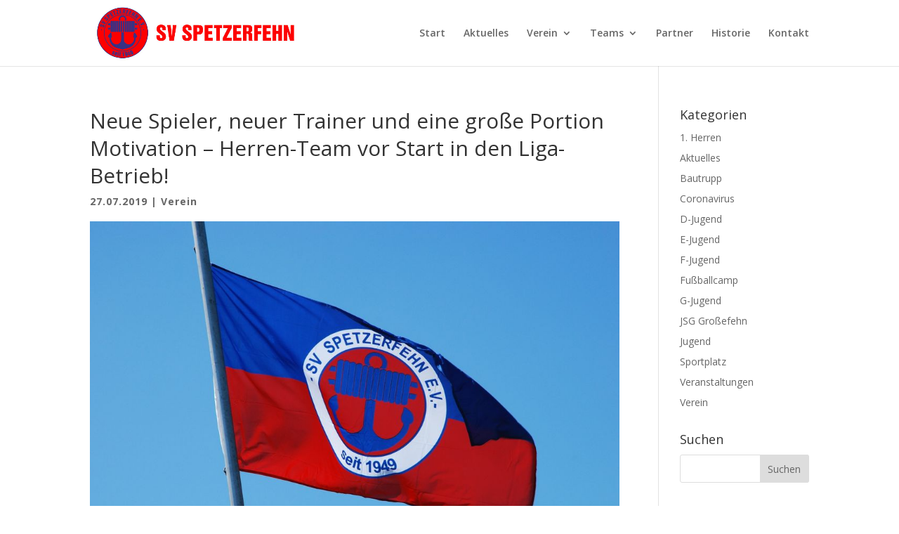

--- FILE ---
content_type: text/html; charset=UTF-8
request_url: https://sv-spetzerfehn.de/2019/07/27/neue-spieler-neuer-trainer-und-eine-grosse-portion-motivation-herren-team-vor-start-in-den-liga-betrieb/
body_size: 25887
content:
<!DOCTYPE html>
<html lang="de">
<head>
	<meta charset="UTF-8" />
<meta http-equiv="X-UA-Compatible" content="IE=edge">
	<link rel="pingback" href="https://sv-spetzerfehn.de/wpress/xmlrpc.php" />

	<script type="text/javascript">
		document.documentElement.className = 'js';
	</script>

	<script>var et_site_url='https://sv-spetzerfehn.de/wpress';var et_post_id='1756';function et_core_page_resource_fallback(a,b){"undefined"===typeof b&&(b=a.sheet.cssRules&&0===a.sheet.cssRules.length);b&&(a.onerror=null,a.onload=null,a.href?a.href=et_site_url+"/?et_core_page_resource="+a.id+et_post_id:a.src&&(a.src=et_site_url+"/?et_core_page_resource="+a.id+et_post_id))}
</script><title>Neue Spieler, neuer Trainer und eine große Portion Motivation &#8211; Herren-Team vor Start in den Liga-Betrieb! | SV Spetzerfehn</title>
<meta name='robots' content='max-image-preview:large' />
<link rel='dns-prefetch' href='//fonts.googleapis.com' />
<link rel='dns-prefetch' href='//s.w.org' />
<link rel="alternate" type="application/rss+xml" title="SV Spetzerfehn &raquo; Feed" href="https://sv-spetzerfehn.de/feed/" />
<link rel="alternate" type="application/rss+xml" title="SV Spetzerfehn &raquo; Kommentar-Feed" href="https://sv-spetzerfehn.de/comments/feed/" />
		<script type="text/javascript">
			window._wpemojiSettings = {"baseUrl":"https:\/\/s.w.org\/images\/core\/emoji\/13.1.0\/72x72\/","ext":".png","svgUrl":"https:\/\/s.w.org\/images\/core\/emoji\/13.1.0\/svg\/","svgExt":".svg","source":{"concatemoji":"https:\/\/sv-spetzerfehn.de\/wpress\/wp-includes\/js\/wp-emoji-release.min.js?ver=5.8.12"}};
			!function(e,a,t){var n,r,o,i=a.createElement("canvas"),p=i.getContext&&i.getContext("2d");function s(e,t){var a=String.fromCharCode;p.clearRect(0,0,i.width,i.height),p.fillText(a.apply(this,e),0,0);e=i.toDataURL();return p.clearRect(0,0,i.width,i.height),p.fillText(a.apply(this,t),0,0),e===i.toDataURL()}function c(e){var t=a.createElement("script");t.src=e,t.defer=t.type="text/javascript",a.getElementsByTagName("head")[0].appendChild(t)}for(o=Array("flag","emoji"),t.supports={everything:!0,everythingExceptFlag:!0},r=0;r<o.length;r++)t.supports[o[r]]=function(e){if(!p||!p.fillText)return!1;switch(p.textBaseline="top",p.font="600 32px Arial",e){case"flag":return s([127987,65039,8205,9895,65039],[127987,65039,8203,9895,65039])?!1:!s([55356,56826,55356,56819],[55356,56826,8203,55356,56819])&&!s([55356,57332,56128,56423,56128,56418,56128,56421,56128,56430,56128,56423,56128,56447],[55356,57332,8203,56128,56423,8203,56128,56418,8203,56128,56421,8203,56128,56430,8203,56128,56423,8203,56128,56447]);case"emoji":return!s([10084,65039,8205,55357,56613],[10084,65039,8203,55357,56613])}return!1}(o[r]),t.supports.everything=t.supports.everything&&t.supports[o[r]],"flag"!==o[r]&&(t.supports.everythingExceptFlag=t.supports.everythingExceptFlag&&t.supports[o[r]]);t.supports.everythingExceptFlag=t.supports.everythingExceptFlag&&!t.supports.flag,t.DOMReady=!1,t.readyCallback=function(){t.DOMReady=!0},t.supports.everything||(n=function(){t.readyCallback()},a.addEventListener?(a.addEventListener("DOMContentLoaded",n,!1),e.addEventListener("load",n,!1)):(e.attachEvent("onload",n),a.attachEvent("onreadystatechange",function(){"complete"===a.readyState&&t.readyCallback()})),(n=t.source||{}).concatemoji?c(n.concatemoji):n.wpemoji&&n.twemoji&&(c(n.twemoji),c(n.wpemoji)))}(window,document,window._wpemojiSettings);
		</script>
		<meta content="SV Spetzerfehn v.1 License: GNU General Public" name="generator"/><style type="text/css">
img.wp-smiley,
img.emoji {
	display: inline !important;
	border: none !important;
	box-shadow: none !important;
	height: 1em !important;
	width: 1em !important;
	margin: 0 .07em !important;
	vertical-align: -0.1em !important;
	background: none !important;
	padding: 0 !important;
}
</style>
	<link rel='stylesheet' id='wp-block-library-css'  href='https://sv-spetzerfehn.de/wpress/wp-includes/css/dist/block-library/style.min.css?ver=5.8.12' type='text/css' media='all' />
<link rel='stylesheet' id='parent-style-css'  href='https://sv-spetzerfehn.de/wpress/wp-content/themes/Divi/style.css?ver=5.8.12' type='text/css' media='all' />
<link rel='stylesheet' id='divi-fonts-css'  href='https://fonts.googleapis.com/css?family=Open+Sans:300italic,400italic,600italic,700italic,800italic,400,300,600,700,800&#038;subset=latin,latin-ext&#038;display=swap' type='text/css' media='all' />
<link rel='stylesheet' id='divi-style-css'  href='https://sv-spetzerfehn.de/wpress/wp-content/themes/sv-spetzerfehn/style.css?ver=4.9.11' type='text/css' media='all' />
<link rel='stylesheet' id='slb_core-css'  href='https://sv-spetzerfehn.de/wpress/wp-content/plugins/simple-lightbox/client/css/app.css?ver=2.8.1' type='text/css' media='all' />
<script type='text/javascript' src='https://sv-spetzerfehn.de/wpress/wp-includes/js/jquery/jquery.min.js?ver=3.6.0' id='jquery-core-js'></script>
<script type='text/javascript' src='https://sv-spetzerfehn.de/wpress/wp-includes/js/jquery/jquery-migrate.min.js?ver=3.3.2' id='jquery-migrate-js'></script>
<link rel="https://api.w.org/" href="https://sv-spetzerfehn.de/wp-json/" /><link rel="alternate" type="application/json" href="https://sv-spetzerfehn.de/wp-json/wp/v2/posts/1756" /><link rel="EditURI" type="application/rsd+xml" title="RSD" href="https://sv-spetzerfehn.de/wpress/xmlrpc.php?rsd" />
<link rel="wlwmanifest" type="application/wlwmanifest+xml" href="https://sv-spetzerfehn.de/wpress/wp-includes/wlwmanifest.xml" /> 
<meta name="generator" content="WordPress 5.8.12" />
<link rel="canonical" href="https://sv-spetzerfehn.de/2019/07/27/neue-spieler-neuer-trainer-und-eine-grosse-portion-motivation-herren-team-vor-start-in-den-liga-betrieb/" />
<link rel='shortlink' href='https://sv-spetzerfehn.de/?p=1756' />
<link rel="alternate" type="application/json+oembed" href="https://sv-spetzerfehn.de/wp-json/oembed/1.0/embed?url=https%3A%2F%2Fsv-spetzerfehn.de%2F2019%2F07%2F27%2Fneue-spieler-neuer-trainer-und-eine-grosse-portion-motivation-herren-team-vor-start-in-den-liga-betrieb%2F" />
<link rel="alternate" type="text/xml+oembed" href="https://sv-spetzerfehn.de/wp-json/oembed/1.0/embed?url=https%3A%2F%2Fsv-spetzerfehn.de%2F2019%2F07%2F27%2Fneue-spieler-neuer-trainer-und-eine-grosse-portion-motivation-herren-team-vor-start-in-den-liga-betrieb%2F&#038;format=xml" />
<meta name="viewport" content="width=device-width, initial-scale=1.0, maximum-scale=1.0, user-scalable=0" /><link rel="preload" href="https://sv-spetzerfehn.de/wpress/wp-content/themes/Divi/core/admin/fonts/modules.ttf" as="font" crossorigin="anonymous"><link rel="icon" href="https://sv-spetzerfehn.de/wpress/wp-content/uploads/2017/07/cropped-sv-spetzerfehn-signet-32x32.jpg" sizes="32x32" />
<link rel="icon" href="https://sv-spetzerfehn.de/wpress/wp-content/uploads/2017/07/cropped-sv-spetzerfehn-signet-192x192.jpg" sizes="192x192" />
<link rel="apple-touch-icon" href="https://sv-spetzerfehn.de/wpress/wp-content/uploads/2017/07/cropped-sv-spetzerfehn-signet-180x180.jpg" />
<meta name="msapplication-TileImage" content="https://sv-spetzerfehn.de/wpress/wp-content/uploads/2017/07/cropped-sv-spetzerfehn-signet-270x270.jpg" />
<link rel="stylesheet" id="et-divi-customizer-global-cached-inline-styles" href="https://sv-spetzerfehn.de/wpress/wp-content/et-cache/global/et-divi-customizer-global-1767381153579.min.css" onerror="et_core_page_resource_fallback(this, true)" onload="et_core_page_resource_fallback(this)" /></head>
<body class="post-template-default single single-post postid-1756 single-format-standard et_pb_button_helper_class et_fixed_nav et_show_nav et_pb_show_title et_primary_nav_dropdown_animation_fade et_secondary_nav_dropdown_animation_fade et_header_style_left et_pb_footer_columns2 et_cover_background et_pb_gutter osx et_pb_gutters3 et_right_sidebar et_divi_theme et-db et_minified_js et_minified_css">
	<div id="page-container">

	
	
			<header id="main-header" data-height-onload="80">
			<div class="container clearfix et_menu_container">
							<div class="logo_container">
					<span class="logo_helper"></span>
					<a href="https://sv-spetzerfehn.de/">
						<img src="https://sv-spetzerfehn.de/wpress/wp-content/uploads/2017/07/sv-spetzerfehn-logo-1.jpg" width="690" height="200" alt="SV Spetzerfehn" id="logo" data-height-percentage="90" />
					</a>
				</div>
							<div id="et-top-navigation" data-height="80" data-fixed-height="60">
											<nav id="top-menu-nav">
						<ul id="top-menu" class="nav et_disable_top_tier"><li id="menu-item-44" class="menu-item menu-item-type-post_type menu-item-object-page menu-item-home menu-item-44"><a href="https://sv-spetzerfehn.de/">Start</a></li>
<li id="menu-item-208" class="menu-item menu-item-type-post_type menu-item-object-page current_page_parent menu-item-208"><a href="https://sv-spetzerfehn.de/aktuelles/">Aktuelles</a></li>
<li id="menu-item-2652" class="menu-item menu-item-type-custom menu-item-object-custom menu-item-has-children menu-item-2652"><a href="#">Verein</a>
<ul class="sub-menu">
	<li id="menu-item-2647" class="menu-item menu-item-type-post_type menu-item-object-page menu-item-2647"><a href="https://sv-spetzerfehn.de/verein-neu/vorstand/">Vorstand</a></li>
	<li id="menu-item-2650" class="menu-item menu-item-type-post_type menu-item-object-page menu-item-2650"><a href="https://sv-spetzerfehn.de/verein-neu/bautrupp/">Bautrupp</a></li>
	<li id="menu-item-2649" class="menu-item menu-item-type-post_type menu-item-object-page menu-item-2649"><a href="https://sv-spetzerfehn.de/verein-neu/haus-der-jugend/">Haus der Jugend</a></li>
	<li id="menu-item-2648" class="menu-item menu-item-type-post_type menu-item-object-page menu-item-2648"><a href="https://sv-spetzerfehn.de/verein-neu/jugendkonzept/">Jugendkonzept</a></li>
	<li id="menu-item-2651" class="menu-item menu-item-type-post_type menu-item-object-page menu-item-2651"><a href="https://sv-spetzerfehn.de/verein-neu/sportanlage/">Sportanlage</a></li>
</ul>
</li>
<li id="menu-item-61" class="menu-item menu-item-type-post_type menu-item-object-page menu-item-has-children menu-item-61"><a href="https://sv-spetzerfehn.de/teams/">Teams</a>
<ul class="sub-menu">
	<li id="menu-item-39" class="menu-item menu-item-type-post_type menu-item-object-page menu-item-39"><a href="https://sv-spetzerfehn.de/teams/1-herren/">1. Herren</a></li>
	<li id="menu-item-1498" class="menu-item menu-item-type-post_type menu-item-object-page menu-item-1498"><a href="https://sv-spetzerfehn.de/teams/jsg-grossefehn-2/">JSG Großefehn</a></li>
	<li id="menu-item-3009" class="menu-item menu-item-type-post_type menu-item-object-page menu-item-3009"><a href="https://sv-spetzerfehn.de/teams/e2-jugend/">E-Jugend U11/U10</a></li>
	<li id="menu-item-158" class="menu-item menu-item-type-post_type menu-item-object-page menu-item-158"><a href="https://sv-spetzerfehn.de/?page_id=152">F-Jugend U8/U9</a></li>
	<li id="menu-item-157" class="menu-item menu-item-type-post_type menu-item-object-page menu-item-157"><a href="https://sv-spetzerfehn.de/?page_id=154">G-Jugend U7</a></li>
</ul>
</li>
<li id="menu-item-1646" class="menu-item menu-item-type-post_type menu-item-object-page menu-item-1646"><a href="https://sv-spetzerfehn.de/partner/">Partner</a></li>
<li id="menu-item-42" class="menu-item menu-item-type-post_type menu-item-object-page menu-item-42"><a href="https://sv-spetzerfehn.de/historie/">Historie</a></li>
<li id="menu-item-59" class="menu-item menu-item-type-post_type menu-item-object-page menu-item-59"><a href="https://sv-spetzerfehn.de/?page_id=57">Kontakt</a></li>
</ul>						</nav>
					
					
					
					
					<div id="et_mobile_nav_menu">
				<div class="mobile_nav closed">
					<span class="select_page">Seite wählen</span>
					<span class="mobile_menu_bar mobile_menu_bar_toggle"></span>
				</div>
			</div>				</div> <!-- #et-top-navigation -->
			</div> <!-- .container -->
			<div class="et_search_outer">
				<div class="container et_search_form_container">
					<form role="search" method="get" class="et-search-form" action="https://sv-spetzerfehn.de/">
					<input type="search" class="et-search-field" placeholder="Suchen &hellip;" value="" name="s" title="Suchen nach:" />					</form>
					<span class="et_close_search_field"></span>
				</div>
			</div>
		</header> <!-- #main-header -->
			<div id="et-main-area">
	
<div id="main-content">
		<div class="container">
		<div id="content-area" class="clearfix">
			<div id="left-area">
											<article id="post-1756" class="et_pb_post post-1756 post type-post status-publish format-standard has-post-thumbnail hentry category-verein">
											<div class="et_post_meta_wrapper">
							<h1 class="entry-title">Neue Spieler, neuer Trainer und eine große Portion Motivation &#8211; Herren-Team vor Start in den Liga-Betrieb!</h1>

						<p class="post-meta"><span class="published">27.07.2019</span> | <a href="https://sv-spetzerfehn.de/category/verein/" rel="category tag">Verein</a></p><img src="https://sv-spetzerfehn.de/wpress/wp-content/uploads/2019/07/scale-1000-900-pFUZhKnqesQerRFe2MFK.jpg" alt="" class="" width="1080" height="675" />
												</div> <!-- .et_post_meta_wrapper -->
				
					<div class="entry-content">
					<p>Als wir uns zum Ende der Saison 2017/2018 dazu entschieden, nicht mehr mit unserem damaligen Herren-Trainer weiterzuarbeiten, war die Suche nach einem geeigneten Nachfolger erst einmal nur die &#8222;leichteste&#8220; Aufgabe. Nachdem wir von zahlreichen Spielern mit plötzlichen Wechselwünschen konfrontiert wurden, stand für eine kurze Zeit sogar die Frage im Raum, ob wir überhaupt noch ein Team würden stellen können. Nach positiven Gesprächen mit dem damaligen Vorstand von SuS Strackholt einigte man sich auf eine Spielgemeinschaft und den freiwilligen Abstieg in die C-Klasse, der auch in der Nachbetrachtung die vernünftige und damit richtige Entscheidung war. Mit Carsten Schubert fand sich auch ein geeigneter Nachfolger auf der Trainer-Position.</p>
<p>Im Laufe der Saison sollten sich die Probleme jedoch nicht legen. Carsten wechselte im Herbst als Co-Trainer zum Bezirksligisten Frisia Loga. Da die kurzfristige Suche nach Ersatz sich noch schwieriger als im Sommer darstellte, übernahmen die Spieler Jannik Bogdanski und Tammo Müller das Ruder interimsweise in die Hand. Unterstützt wurden sie dabei nach wie vor von Betreuer Marcel Bogdanski und bei den Spielen auch vom Team-Leiter Jörg-Dieter Müller und Vorstandsmitglied Thomas Bogdanski. Nach mehreren Punktgewinnen konnte man die Saison versöhnlich abschließen.</p>
<p>Die Zusammenarbeit mit Strackholt fand jedoch ein überraschendes Ende. Nachdem uns die neuen Pläne unserer Nachbarn nach dem Austausch des Vorstandes glücklicherweise recht frühzeitig erreichten, mussten wir uns gänzlich umsortieren. Viel Aufwand wurde in den letzten Wochen und Monaten betrieben, damit wir wieder eine eigenständige Mannschaft vorweisen können. Und die Arbeit hat sich bezahlt gemacht: Der SV Spetzerfehn geht auch in der kommenden Saison wieder auf Punktejagd!</p>
<p><img loading="lazy" class="size-medium wp-image-1758 aligncenter" src="https://sv-spetzerfehn.de/wpress/wp-content/uploads/2019/07/a68104b8-f3fa-42cd-9b73-2bd32b47feb2-400x300.jpg" alt="" width="400" height="300" srcset="https://sv-spetzerfehn.de/wpress/wp-content/uploads/2019/07/a68104b8-f3fa-42cd-9b73-2bd32b47feb2-400x300.jpg 400w, https://sv-spetzerfehn.de/wpress/wp-content/uploads/2019/07/a68104b8-f3fa-42cd-9b73-2bd32b47feb2-768x576.jpg 768w, https://sv-spetzerfehn.de/wpress/wp-content/uploads/2019/07/a68104b8-f3fa-42cd-9b73-2bd32b47feb2-1080x810.jpg 1080w, https://sv-spetzerfehn.de/wpress/wp-content/uploads/2019/07/a68104b8-f3fa-42cd-9b73-2bd32b47feb2-510x382.jpg 510w, https://sv-spetzerfehn.de/wpress/wp-content/uploads/2019/07/a68104b8-f3fa-42cd-9b73-2bd32b47feb2.jpg 1600w" sizes="(max-width: 400px) 100vw, 400px" /></p>
<p>&nbsp;</p>
<p>Die Suche nach einem Trainer wurde positiv abgeschlossen, als mit Daniel Schmidt ein erfrischender und fachlich kompetenter Charakter zusagte. Daniel war viele Jahre Jugendtrainer des SVS und trainierte in der vergangenen Spielzeit die zweite B-Jugend-Mannschaft der JSG Großefehn. Er weiß, wie der Hase läuft, wie man mit jungen Menschen gut umgeht und kennt viele unserer Jugend-Spieler. Unterstützt wird er von Jannik (Co-Trainer) und Marcel Bogdanski (Betreuer).</p>
<p>Doch was bringt ein noch so guter Trainer, wenn man keine Spieler hat? Aber auch daran wurde stark gearbeitet: Mit Jannek Siems, Jannes Kaiser, Mike Schütte und Thorsten Janßen wechselten gleich vier Strackholter Spieler aus der gemeinsamen Spielgemeinschaft die Farben, darüber hinaus schloss sich uns Tim Bothe an. Mit Heiko Mühlena (SV Hinrichsfehn), Dennis Böckhoff (BW Papenburg) und Christian Köster (SV Großefehn; er war schon mehrere Jahre im Jugendbereich des SVS aktiv) dürfen wir drei weitere externe Neuzugänge willkommen heißen. Des Weiteren sind mit Justin Ehmen (bereits mehrere Einsätze in der Rückrunde), Lars Schoone, Leon Oltmanns und Oliver Janßen gleich vier Eigengewächse fester Bestandteil unserer neu formierten Mannschaft. Und auch Johannes Düe, der lange Zeit verletzungsbedingt ausfiel und in der Rückserie wieder reinschnupperte, ist als Neuzugang zu betrachten und nun wieder voll dabei.</p>
<p>Vom Kader der letzten Saison bleiben Jannik Bogdanski, Jannik Brandt, Dirk Post, Jannis Mäcken, Jasper de Wall, Julian Backer, Lukas Gronewold, Tim Janßen und Timo Duis.</p>
<p>Wir haben somit eine sehr junge und schlagkräftige Truppe zusammengestellt, die ihr Potenzial im Training und auch in den drei Testspielen schon gezeigt hat. So wurden der TSV Lammertsfehn (C-Klasse, andere Staffel) nach Rückstand verdient mit 4:2 und die dritte Mannschaft des SV Hinrichsfehn (D-Klasse) souverän mit 9:0 geschlagen. Im letzten Test mussten wir uns der zweiten Mannschaft des SV Hinrichsfehn, die eine Liga über uns spielt, mit 3:4 geschlagen geben. Wir legten unsere bisher beste Leistung an den Tag, aber zogen leider zu wenig Ertrag in Form von Toren daraus. Dass das Team mental ebenfalls auf einem guten Level agiert, zeigt der dreimalige Ausgleich in dieser Partie. Keiner ließ sich vom Rückstand beirren, man zog weiter das eigene Spiel auf, agierte besser als die Gäste und machte die Favoriten-Rolle zunichte.</p>
<p>Aber selbst nach diesen guten Eindrücken hebt niemand ab. Das Saison-Ziel ist, sich von der letzten Spielzeit loszureißen, Spaß am Spiel zu haben und jedem Gegner zu zeigen, welche Qualitäten in diesem Team stecken und was der SV Spetzerfehn für einen Fußball spielt.</p>
<p><img loading="lazy" class="size-medium wp-image-1762 aligncenter" src="https://sv-spetzerfehn.de/wpress/wp-content/uploads/2019/07/SV-Wittmund-400x225.jpeg" alt="" width="400" height="225" srcset="https://sv-spetzerfehn.de/wpress/wp-content/uploads/2019/07/SV-Wittmund-400x225.jpeg 400w, https://sv-spetzerfehn.de/wpress/wp-content/uploads/2019/07/SV-Wittmund-768x432.jpeg 768w, https://sv-spetzerfehn.de/wpress/wp-content/uploads/2019/07/SV-Wittmund-1080x608.jpeg 1080w, https://sv-spetzerfehn.de/wpress/wp-content/uploads/2019/07/SV-Wittmund.jpeg 1333w" sizes="(max-width: 400px) 100vw, 400px" /></p>
<p>Am kommenden Freitag um 20:00 Uhr geht es gegen den SV Wittmund II in der Liga am Ülkeweg los. Wir fiebern dem Spiel schon entgegen und hoffen auf den ein oder anderen Zuschauer.</p>
<p>Auf geht&#8217;s SV Spetzerfehn!</p>
					</div> <!-- .entry-content -->
					<div class="et_post_meta_wrapper">
										</div> <!-- .et_post_meta_wrapper -->
				</article> <!-- .et_pb_post -->

						</div> <!-- #left-area -->

				<div id="sidebar">
		<div id="categories-2" class="et_pb_widget widget_categories"><h4 class="widgettitle">Kategorien</h4>
			<ul>
					<li class="cat-item cat-item-15"><a href="https://sv-spetzerfehn.de/category/erste-herren/">1. Herren</a>
</li>
	<li class="cat-item cat-item-7"><a href="https://sv-spetzerfehn.de/category/news/">Aktuelles</a>
</li>
	<li class="cat-item cat-item-34"><a href="https://sv-spetzerfehn.de/category/bautrupp/">Bautrupp</a>
</li>
	<li class="cat-item cat-item-36"><a href="https://sv-spetzerfehn.de/category/coronavirus/">Coronavirus</a>
</li>
	<li class="cat-item cat-item-24"><a href="https://sv-spetzerfehn.de/category/d-jugend/">D-Jugend</a>
</li>
	<li class="cat-item cat-item-29"><a href="https://sv-spetzerfehn.de/category/e-jugend/">E-Jugend</a>
</li>
	<li class="cat-item cat-item-27"><a href="https://sv-spetzerfehn.de/category/f-jugend/">F-Jugend</a>
</li>
	<li class="cat-item cat-item-35"><a href="https://sv-spetzerfehn.de/category/fussballcamp/">Fußballcamp</a>
</li>
	<li class="cat-item cat-item-6"><a href="https://sv-spetzerfehn.de/category/g-jugend/">G-Jugend</a>
</li>
	<li class="cat-item cat-item-30"><a href="https://sv-spetzerfehn.de/category/jsg-grossefehn/">JSG Großefehn</a>
</li>
	<li class="cat-item cat-item-31"><a href="https://sv-spetzerfehn.de/category/jugend/">Jugend</a>
</li>
	<li class="cat-item cat-item-33"><a href="https://sv-spetzerfehn.de/category/sportplatz/">Sportplatz</a>
</li>
	<li class="cat-item cat-item-8"><a href="https://sv-spetzerfehn.de/category/veranstaltungen/">Veranstaltungen</a>
</li>
	<li class="cat-item cat-item-1"><a href="https://sv-spetzerfehn.de/category/verein/">Verein</a>
</li>
			</ul>

			</div> <!-- end .et_pb_widget --><div id="search-3" class="et_pb_widget widget_search"><h4 class="widgettitle">Suchen</h4><form role="search" method="get" id="searchform" class="searchform" action="https://sv-spetzerfehn.de/">
				<div>
					<label class="screen-reader-text" for="s">Suche nach:</label>
					<input type="text" value="" name="s" id="s" />
					<input type="submit" id="searchsubmit" value="Suchen" />
				</div>
			</form></div> <!-- end .et_pb_widget -->	</div> <!-- end #sidebar -->
		</div> <!-- #content-area -->
	</div> <!-- .container -->
	</div> <!-- #main-content -->


	<span class="et_pb_scroll_top et-pb-icon"></span>


			<footer id="main-footer">
				

		
				<div id="et-footer-nav">
					<div class="container">
						<ul id="menu-footer-menu" class="bottom-nav"><li id="menu-item-123" class="menu-item menu-item-type-post_type menu-item-object-page menu-item-home menu-item-123"><a href="https://sv-spetzerfehn.de/">Startseite</a></li>
<li id="menu-item-121" class="menu-item menu-item-type-post_type menu-item-object-page menu-item-121"><a href="https://sv-spetzerfehn.de/impressum/">Impressum</a></li>
<li id="menu-item-122" class="menu-item menu-item-type-post_type menu-item-object-page menu-item-122"><a href="https://sv-spetzerfehn.de/datenschutz/">Datenschutz</a></li>
</ul>					</div>
				</div> <!-- #et-footer-nav -->

			
				<div id="footer-bottom">
					<div class="container clearfix">
				<div id="footer-info">Designed by <a href="https://dewamedien.de">DEWAmedien</a></div>					</div>	<!-- .container -->
				</div>
			</footer> <!-- #main-footer -->
		</div> <!-- #et-main-area -->


	</div> <!-- #page-container -->

	<script type='text/javascript' id='divi-custom-script-js-extra'>
/* <![CDATA[ */
var DIVI = {"item_count":"%d Item","items_count":"%d Items"};
var et_shortcodes_strings = {"previous":"Vorherige","next":"N\u00e4chste"};
var et_pb_custom = {"ajaxurl":"https:\/\/sv-spetzerfehn.de\/wpress\/wp-admin\/admin-ajax.php","images_uri":"https:\/\/sv-spetzerfehn.de\/wpress\/wp-content\/themes\/Divi\/images","builder_images_uri":"https:\/\/sv-spetzerfehn.de\/wpress\/wp-content\/themes\/Divi\/includes\/builder\/images","et_frontend_nonce":"409ccbbf91","subscription_failed":"Bitte \u00fcberpr\u00fcfen Sie die Felder unten aus, um sicherzustellen, dass Sie die richtigen Informationen eingegeben.","et_ab_log_nonce":"6dc0ac7554","fill_message":"Bitte f\u00fcllen Sie die folgenden Felder aus:","contact_error_message":"Bitte folgende Fehler beheben:","invalid":"Ung\u00fcltige E-Mail","captcha":"Captcha","prev":"Vorherige","previous":"Vorherige","next":"Weiter","wrong_captcha":"Sie haben die falsche Zahl im Captcha eingegeben.","wrong_checkbox":"Checkbox","ignore_waypoints":"no","is_divi_theme_used":"1","widget_search_selector":".widget_search","ab_tests":[],"is_ab_testing_active":"","page_id":"1756","unique_test_id":"","ab_bounce_rate":"5","is_cache_plugin_active":"no","is_shortcode_tracking":"","tinymce_uri":""}; var et_builder_utils_params = {"condition":{"diviTheme":true,"extraTheme":false},"scrollLocations":["app","top"],"builderScrollLocations":{"desktop":"app","tablet":"app","phone":"app"},"onloadScrollLocation":"app","builderType":"fe"}; var et_frontend_scripts = {"builderCssContainerPrefix":"#et-boc","builderCssLayoutPrefix":"#et-boc .et-l"};
var et_pb_box_shadow_elements = [];
var et_pb_motion_elements = {"desktop":[],"tablet":[],"phone":[]};
var et_pb_sticky_elements = [];
/* ]]> */
</script>
<script type='text/javascript' src='https://sv-spetzerfehn.de/wpress/wp-content/themes/Divi/js/custom.unified.js?ver=4.9.11' id='divi-custom-script-js'></script>
<script type='text/javascript' src='https://sv-spetzerfehn.de/wpress/wp-content/themes/Divi/core/admin/js/common.js?ver=4.9.11' id='et-core-common-js'></script>
<script type='text/javascript' src='https://sv-spetzerfehn.de/wpress/wp-includes/js/wp-embed.min.js?ver=5.8.12' id='wp-embed-js'></script>
<script type="text/javascript" id="slb_context">/* <![CDATA[ */if ( !!window.jQuery ) {(function($){$(document).ready(function(){if ( !!window.SLB ) { {$.extend(SLB, {"context":["public","user_guest"]});} }})})(jQuery);}/* ]]> */</script>
</body>
</html>


--- FILE ---
content_type: text/css
request_url: https://sv-spetzerfehn.de/wpress/wp-content/themes/sv-spetzerfehn/style.css?ver=4.9.11
body_size: 156
content:
/* 
Theme Name: SV Spetzerfehn 
Theme URI: http://elegantthemes.com 
Description: A Child Theme built for Divi 
Author: Ulrike Braun
Author URI: http://dewamedien.de
Template: Divi 
Version: 1 License: GNU General Public 
License v2 or later 
License URI: http://www.gnu.org/licenses/gpl-2.0.html 
*/